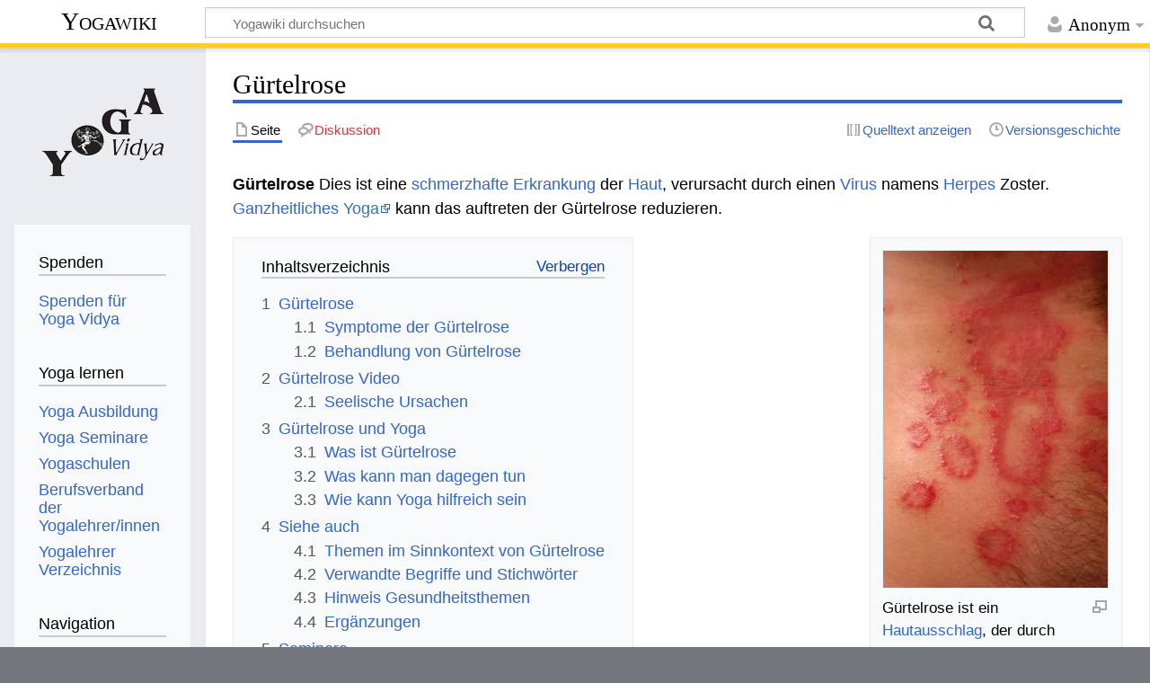

--- FILE ---
content_type: text/html; charset=UTF-8
request_url: https://wiki.yoga-vidya.de/G%C3%BCrtelrose
body_size: 12126
content:
<!DOCTYPE html>
<html class="client-nojs" lang="de" dir="ltr">
<head>
<meta charset="UTF-8"/>
<title>Gürtelrose – Yogawiki</title>
<script>document.documentElement.className="client-js";RLCONF={"wgBreakFrames":false,"wgSeparatorTransformTable":[",\t.",".\t,"],"wgDigitTransformTable":["",""],"wgDefaultDateFormat":"dmy","wgMonthNames":["","Januar","Februar","März","April","Mai","Juni","Juli","August","September","Oktober","November","Dezember"],"wgRequestId":"29554ed5a97beeb318e1fe9a","wgCSPNonce":false,"wgCanonicalNamespace":"","wgCanonicalSpecialPageName":false,"wgNamespaceNumber":0,"wgPageName":"Gürtelrose","wgTitle":"Gürtelrose","wgCurRevisionId":1219884,"wgRevisionId":1219884,"wgArticleId":13973,"wgIsArticle":true,"wgIsRedirect":false,"wgAction":"view","wgUserName":null,"wgUserGroups":["*"],"wgCategories":["Seiten mit RSS-Feeds","Krankheit","Medizin","Naturheilkunde"],"wgPageContentLanguage":"de","wgPageContentModel":"wikitext","wgRelevantPageName":"Gürtelrose","wgRelevantArticleId":13973,"wgIsProbablyEditable":false,"wgRelevantPageIsProbablyEditable":false,"wgRestrictionEdit":[],"wgRestrictionMove":[],
"ev-youtube-config":{"class":"embedvideo-player","loading":"lazy","frameborder":0,"allow":"accelerometer; clipboard-write; encrypted-media; fullscreen; gyroscope; picture-in-picture; autoplay","modestbranding":1,"allowfullscreen":"true","width":640,"height":360}};RLSTATE={"site.styles":"ready","user.styles":"ready","user":"ready","user.options":"loading","ext.embedVideo.styles":"ready","skins.timeless":"ready"};RLPAGEMODULES=["ext.embedVideo.consent","site","mediawiki.page.ready","mediawiki.toc","skins.timeless.js","ext.embedVideo.overlay"];</script>
<script>(RLQ=window.RLQ||[]).push(function(){mw.loader.implement("user.options@12s5i",function($,jQuery,require,module){mw.user.tokens.set({"patrolToken":"+\\","watchToken":"+\\","csrfToken":"+\\"});});});</script>
<link rel="stylesheet" href="/load.php?lang=de&amp;modules=ext.embedVideo.styles%7Cskins.timeless&amp;only=styles&amp;skin=timeless"/>
<script async="" src="/load.php?lang=de&amp;modules=startup&amp;only=scripts&amp;raw=1&amp;skin=timeless"></script>
<!--[if IE]><link rel="stylesheet" href="/skins/Timeless/resources/IE9fixes.css?ffe73" media="screen"/><![endif]-->
<meta name="ResourceLoaderDynamicStyles" content=""/>
<link rel="stylesheet" href="/load.php?lang=de&amp;modules=site.styles&amp;only=styles&amp;skin=timeless"/>
<meta name="generator" content="MediaWiki 1.39.6"/>
<meta name="format-detection" content="telephone=no"/>
<meta name="viewport" content="width=device-width, initial-scale=1.0, user-scalable=yes, minimum-scale=0.25, maximum-scale=5.0"/>
<link rel="icon" href="/images/favicon.ico"/>
<link rel="search" type="application/opensearchdescription+xml" href="/opensearch_desc.php" title="Yogawiki (de)"/>
<link rel="EditURI" type="application/rsd+xml" href="https://wiki.yoga-vidya.de/api.php?action=rsd"/>
<link rel="alternate" type="application/atom+xml" title="Atom-Feed für „Yogawiki“" href="/index.php?title=Spezial:Letzte_%C3%84nderungen&amp;feed=atom"/>
<!-- Plausible -->
<script defer data-domain="wiki.yoga-vidya.de" src="https://plausible.io/js/script.js"></script>
</head>
<body class="mediawiki ltr sitedir-ltr mw-hide-empty-elt ns-0 ns-subject page-Gürtelrose rootpage-Gürtelrose skin-timeless action-view skin--responsive"><div id="mw-wrapper"><div id="mw-header-container" class="ts-container"><div id="mw-header" class="ts-inner"><div id="user-tools"><div id="personal"><h2><span>Anonym</span></h2><div id="personal-inner" class="dropdown"><div role="navigation" class="mw-portlet" id="p-personal" title="Benutzermenü" aria-labelledby="p-personal-label"><h3 id="p-personal-label" lang="de" dir="ltr">Nicht angemeldet</h3><div class="mw-portlet-body"><ul lang="de" dir="ltr"><li id="pt-login" class="mw-list-item"><a href="/index.php?title=Spezial:Anmelden&amp;returnto=G%C3%BCrtelrose" title="Sich anzumelden wird gerne gesehen, ist jedoch nicht zwingend erforderlich. [o]" accesskey="o"><span>Anmelden</span></a></li></ul></div></div></div></div></div><div id="p-logo-text" class="mw-portlet" role="banner"><a id="p-banner" class="mw-wiki-title" href="/Hauptseite">Yogawiki</a></div><div class="mw-portlet" id="p-search"><h3 lang="de" dir="ltr"><label for="searchInput">Suche</label></h3><form action="/index.php" id="searchform"><div id="simpleSearch"><div id="searchInput-container"><input type="search" name="search" placeholder="Yogawiki durchsuchen" aria-label="Yogawiki durchsuchen" autocapitalize="sentences" title="Yogawiki durchsuchen [f]" accesskey="f" id="searchInput"/></div><input type="hidden" value="Spezial:Suche" name="title"/><input class="searchButton mw-fallbackSearchButton" type="submit" name="fulltext" title="Suche nach Seiten, die diesen Text enthalten" id="mw-searchButton" value="Suchen"/><input class="searchButton" type="submit" name="go" title="Gehe direkt zu der Seite mit genau diesem Namen, falls sie vorhanden ist." id="searchButton" value="Seite"/></div></form></div></div><div class="visualClear"></div></div><div id="mw-header-hack" class="color-bar"><div class="color-middle-container"><div class="color-middle"></div></div><div class="color-left"></div><div class="color-right"></div></div><div id="mw-header-nav-hack"><div class="color-bar"><div class="color-middle-container"><div class="color-middle"></div></div><div class="color-left"></div><div class="color-right"></div></div></div><div id="menus-cover"></div><div id="mw-content-container" class="ts-container"><div id="mw-content-block" class="ts-inner"><div id="mw-content-wrapper"><div id="mw-content"><div id="content" class="mw-body" role="main"><div class="mw-indicators">
</div>
<h1 id="firstHeading" class="firstHeading mw-first-heading"><span class="mw-page-title-main">Gürtelrose</span></h1><div id="bodyContentOuter"><div id="siteSub">Aus Yogawiki</div><div id="mw-page-header-links"><div role="navigation" class="mw-portlet tools-inline" id="p-namespaces" aria-labelledby="p-namespaces-label"><h3 id="p-namespaces-label" lang="de" dir="ltr">Namensräume</h3><div class="mw-portlet-body"><ul lang="de" dir="ltr"><li id="ca-nstab-main" class="selected mw-list-item"><a href="/G%C3%BCrtelrose" title="Seiteninhalt anzeigen [c]" accesskey="c"><span>Seite</span></a></li><li id="ca-talk" class="new mw-list-item"><a href="/index.php?title=Diskussion:G%C3%BCrtelrose&amp;action=edit&amp;redlink=1" rel="discussion" title="Diskussion zum Seiteninhalt (Seite nicht vorhanden) [t]" accesskey="t"><span>Diskussion</span></a></li></ul></div></div><div role="navigation" class="mw-portlet tools-inline" id="p-more" aria-labelledby="p-more-label"><h3 id="p-more-label" lang="de" dir="ltr">Mehr</h3><div class="mw-portlet-body"><ul lang="de" dir="ltr"><li id="ca-more" class="dropdown-toggle mw-list-item"><span>Mehr</span></li></ul></div></div><div role="navigation" class="mw-portlet tools-inline" id="p-views" aria-labelledby="p-views-label"><h3 id="p-views-label" lang="de" dir="ltr">Seitenaktionen</h3><div class="mw-portlet-body"><ul lang="de" dir="ltr"><li id="ca-view" class="selected mw-list-item"><a href="/G%C3%BCrtelrose"><span>Lesen</span></a></li><li id="ca-viewsource" class="mw-list-item"><a href="/index.php?title=G%C3%BCrtelrose&amp;action=edit" title="Diese Seite ist geschützt. Ihr Quelltext kann dennoch angesehen und kopiert werden. [e]" accesskey="e"><span>Quelltext anzeigen</span></a></li><li id="ca-history" class="mw-list-item"><a href="/index.php?title=G%C3%BCrtelrose&amp;action=history" title="Frühere Versionen dieser Seite [h]" accesskey="h"><span>Versionsgeschichte</span></a></li></ul></div></div></div><div class="visualClear"></div><div id="bodyContent"><div id="contentSub"></div><div id="mw-content-text" class="mw-body-content mw-content-ltr" lang="de" dir="ltr"><div class="mw-parser-output"><p><b>Gürtelrose</b> Dies ist eine <a href="/Schmerz" title="Schmerz">schmerzhafte</a> <a href="/Erkrankung" title="Erkrankung">Erkrankung</a> der <a href="/Haut" title="Haut">Haut</a>, verursacht durch einen <a href="/Virus" title="Virus">Virus</a> namens <a href="/Herpes" title="Herpes">Herpes</a> Zoster. <a href="/Ganzheitlich" class="mw-redirect" title="Ganzheitlich">Ganzheitliches</a> <a target="_blank" rel="noreferrer noopener" class="external text" href="https://www.yoga-vidya.de/?utm_source=bing&amp;utm_medium=cpc&amp;utm_campaign=DE%20%7C%20Brand&amp;utm_term=%2BYoga-Vidya&amp;utm_content=Yoga-Vidya">Yoga</a> kann das auftreten der Gürtelrose reduzieren.
</p>
<div class="thumb tright"><div class="thumbinner" style="width:252px;"><a href="/Datei:R%C3%B6tung_Ausschlag_Entz%C3%BCndung_Scharlach_Hautkrankheit.jpg" class="image"><img alt="" src="/images/thumb/d/de/R%C3%B6tung_Ausschlag_Entz%C3%BCndung_Scharlach_Hautkrankheit.jpg/250px-R%C3%B6tung_Ausschlag_Entz%C3%BCndung_Scharlach_Hautkrankheit.jpg" decoding="async" width="250" height="375" class="thumbimage" srcset="/images/thumb/d/de/R%C3%B6tung_Ausschlag_Entz%C3%BCndung_Scharlach_Hautkrankheit.jpg/375px-R%C3%B6tung_Ausschlag_Entz%C3%BCndung_Scharlach_Hautkrankheit.jpg 1.5x, /images/thumb/d/de/R%C3%B6tung_Ausschlag_Entz%C3%BCndung_Scharlach_Hautkrankheit.jpg/500px-R%C3%B6tung_Ausschlag_Entz%C3%BCndung_Scharlach_Hautkrankheit.jpg 2x" /></a>  <div class="thumbcaption"><div class="magnify"><a href="/Datei:R%C3%B6tung_Ausschlag_Entz%C3%BCndung_Scharlach_Hautkrankheit.jpg" class="internal" title="vergrößern"></a></div>Gürtelrose ist ein <a href="/Haut" title="Haut">Hautausschlag</a>, der durch einen <a href="/Virus" title="Virus">Virus</a> verursacht wird. <a href="/Ganzheitlich" class="mw-redirect" title="Ganzheitlich">Ganzheitliches</a> <a target="_blank" rel="noreferrer noopener" class="external text" href="https://www.yoga-vidya.de/?utm_source=bing&amp;utm_medium=cpc&amp;utm_campaign=DE%20%7C%20Brand&amp;utm_term=%2BYoga-Vidya&amp;utm_content=Yoga-Vidya">Yoga</a> kann das auftreten der Gürtelrose reduzieren.</div></div></div> 
<div id="toc" class="toc" role="navigation" aria-labelledby="mw-toc-heading"><input type="checkbox" role="button" id="toctogglecheckbox" class="toctogglecheckbox" style="display:none" /><div class="toctitle" lang="de" dir="ltr"><h2 id="mw-toc-heading">Inhaltsverzeichnis</h2><span class="toctogglespan"><label class="toctogglelabel" for="toctogglecheckbox"></label></span></div>
<ul>
<li class="toclevel-1 tocsection-1"><a href="#Gürtelrose"><span class="tocnumber">1</span> <span class="toctext">Gürtelrose</span></a>
<ul>
<li class="toclevel-2 tocsection-2"><a href="#Symptome_der_Gürtelrose"><span class="tocnumber">1.1</span> <span class="toctext">Symptome der Gürtelrose</span></a></li>
<li class="toclevel-2 tocsection-3"><a href="#Behandlung_von_Gürtelrose"><span class="tocnumber">1.2</span> <span class="toctext">Behandlung von Gürtelrose</span></a></li>
</ul>
</li>
<li class="toclevel-1 tocsection-4"><a href="#Gürtelrose_Video"><span class="tocnumber">2</span> <span class="toctext">Gürtelrose Video</span></a>
<ul>
<li class="toclevel-2 tocsection-5"><a href="#Seelische_Ursachen"><span class="tocnumber">2.1</span> <span class="toctext">Seelische Ursachen</span></a></li>
</ul>
</li>
<li class="toclevel-1 tocsection-6"><a href="#Gürtelrose_und_Yoga"><span class="tocnumber">3</span> <span class="toctext">Gürtelrose und Yoga</span></a>
<ul>
<li class="toclevel-2 tocsection-7"><a href="#Was_ist_Gürtelrose"><span class="tocnumber">3.1</span> <span class="toctext">Was ist Gürtelrose</span></a></li>
<li class="toclevel-2 tocsection-8"><a href="#Was_kann_man_dagegen_tun"><span class="tocnumber">3.2</span> <span class="toctext">Was kann man dagegen tun</span></a></li>
<li class="toclevel-2 tocsection-9"><a href="#Wie_kann_Yoga_hilfreich_sein"><span class="tocnumber">3.3</span> <span class="toctext">Wie kann Yoga hilfreich sein</span></a></li>
</ul>
</li>
<li class="toclevel-1 tocsection-10"><a href="#Siehe_auch"><span class="tocnumber">4</span> <span class="toctext">Siehe auch</span></a>
<ul>
<li class="toclevel-2 tocsection-11"><a href="#Themen_im_Sinnkontext_von_Gürtelrose"><span class="tocnumber">4.1</span> <span class="toctext">Themen im Sinnkontext von Gürtelrose</span></a></li>
<li class="toclevel-2 tocsection-12"><a href="#Verwandte_Begriffe_und_Stichwörter"><span class="tocnumber">4.2</span> <span class="toctext">Verwandte Begriffe und Stichwörter</span></a></li>
<li class="toclevel-2 tocsection-13"><a href="#Hinweis_Gesundheitsthemen"><span class="tocnumber">4.3</span> <span class="toctext">Hinweis Gesundheitsthemen</span></a></li>
<li class="toclevel-2 tocsection-14"><a href="#Ergänzungen"><span class="tocnumber">4.4</span> <span class="toctext">Ergänzungen</span></a></li>
</ul>
</li>
<li class="toclevel-1 tocsection-15"><a href="#Seminare"><span class="tocnumber">5</span> <span class="toctext">Seminare</span></a>
<ul>
<li class="toclevel-2 tocsection-16"><a href="#Ayurveda"><span class="tocnumber">5.1</span> <span class="toctext">Ayurveda</span></a></li>
<li class="toclevel-2 tocsection-17"><a href="#Gesundheit"><span class="tocnumber">5.2</span> <span class="toctext">Gesundheit</span></a></li>
</ul>
</li>
</ul>
</div>

<h2><span id="G.C3.BCrtelrose"></span><span class="mw-headline" id="Gürtelrose">Gürtelrose</span></h2>
<p>Gürtelrose ist typischerweise eine Zweiterkrankung, die bei <a href="/Mensch" title="Mensch">Menschen</a> vorkommt, die bereits an <a href="/Windpocken" title="Windpocken">Windpocken</a> erkrankt waren. Es spielt keine Rolle, wie lang die Windpocken her waren. Die so genannten Varizella Zoster Viren sind die Viren, die Windpocken auslösen und einige davon halten sich im <a href="/Nerven" title="Nerven">Nervengewebe</a> vor befeindeten Immunzellen versteckt. Sie bleiben dort über Jahrzehnte inaktiv. Bei einer Schwächung des <a href="/Immunsystem" title="Immunsystem">Immunsystems</a> kann es dann geschehen, dass die Viren wieder aktiv werden. 
</p>
<h3><span id="Symptome_der_G.C3.BCrtelrose"></span><span class="mw-headline" id="Symptome_der_Gürtelrose">Symptome der Gürtelrose</span></h3>
<p>Die Gürtelrose ist gekennzeichnet durch einen Hautausschlag, nässende Bläschen entstehen und die <a href="/Schmerz" title="Schmerz">Schmerzen</a> sind sehr <a href="/Stark" title="Stark">stark</a> und brennend. Normalerweise heilt die Gürtelrose nach einigen Wochen wieder ab. Allerdings kann es auch zu Komplikationen kommen, dazu können zum Beispiel <a href="/L%C3%A4hmung" title="Lähmung">Lähmungserscheinungen</a> im <a href="/Gesicht" title="Gesicht">Gesicht</a> entstehen und es können <a href="/Sehst%C3%B6rung" title="Sehstörung">Sehstörungen</a> entstehen. Die Gürtelrose im Gesicht wird auch als Gesichtsrose bezeichnet. 
</p>
<h3><span id="Behandlung_von_G.C3.BCrtelrose"></span><span class="mw-headline" id="Behandlung_von_Gürtelrose">Behandlung von Gürtelrose</span></h3>
<p>Heutzutage wird bei der <a href="/Behandlung" title="Behandlung">Behandlung</a> der Gürtelrose eine Doppelstrategie gefahren. Zum einen müssen die Schmerzen bekämpft werden durch Schmerzmittel und zum anderen kann man die Virenlast reduzieren. In der so genannten Virusbehandlung gibt es immer wieder neue <a href="/Entwicklung" title="Entwicklung">Entwicklungen</a> und somit verändert sich schulmedizinisch vieles sehr schnell. 
</p><p>Wichtig ist es grundsätzlich ein gesundes Immunsystem aufzubauen und zu <a href="/St%C3%A4rke" title="Stärke">stärken</a>. Somit ist eine <a href="/Gesund" class="mw-redirect" title="Gesund">gesunde</a> <a href="/Ern%C3%A4hrung" title="Ernährung">Ernährung</a> hilfreich. Außerdem hilft ausreichend <a href="/K%C3%B6rperlich" title="Körperlich">körperliche</a> <a href="/Bewegung" title="Bewegung">Bewegung</a>, <a target="_blank" rel="noreferrer noopener" class="external text" href="https://www.yoga-vidya.de/entspannung/">Tiefenentspannung</a>, <a href="/Meditation" title="Meditation">Meditation</a> und ein inneres <a href="/Gleichgewicht" title="Gleichgewicht">Gleichgewicht</a>. Auch die Fähigkeit <a href="/Stress" title="Stress">Stress</a> als positive Herausforderung anzusehen kann der Entwicklung dieser <a href="/Krankheit" title="Krankheit">Krankheit</a> vorbeugen. Ist der <a href="/Mensch" title="Mensch">Mensch</a> insgesamt gesünder, dann ist es auch unwahrscheinlicher, dass die Gürtelrose ausbricht. 
</p><p>Wenn die Gürtelrose doch ausbricht, dann kann man auch die Schmerzen ohne Medikamente zu behandeln. Man kann probieren, sich davon abzulenken, man kann die <a href="/Konzentration" title="Konzentration">Konzentration</a> auf anderes richten oder man kann sich auf seine <a href="/Atmung" title="Atmung">Atmung</a> konzentrieren. Man kann <a href="/Selbsthypnose" title="Selbsthypnose">Selbsthypnose</a> versuchen und mit <a href="/Affirmation" title="Affirmation">Affirmationen</a> arbeiten. Notfalls muss man auf ein Schmerzmittel zurückgreifen. Gürtelrose, wenn sie nicht im <a href="/Gesicht" title="Gesicht">Gesicht</a> ist, ist typischerweise ohne weitere Komplikationen, außer den Schmerzen und vielleicht der ästhetischen Komponente, und ist nicht weiter problematisch. 
</p><p>Die Schmerzen sind allerdings sehr stark. Es gibt auch in der <a href="/Naturheilkunde" title="Naturheilkunde">Naturheilkunde</a> einige Methoden, um das Immunsystem zu regenerieren und auch den Schmerz zu reduzieren. Auch in der <a href="/Pflanzenheilkunde" title="Pflanzenheilkunde">Pflanzenheilkunde</a> gibt es einige Möglichkeiten mit Gürtelrose umzugehen. Dazu ist es klug, einen Naturheilarzt oder <a href="/Heilpraktiker" title="Heilpraktiker">Heilpraktiker</a> zu konsultieren.
</p>
<h2><span id="G.C3.BCrtelrose_Video"></span><span class="mw-headline" id="Gürtelrose_Video">Gürtelrose Video</span></h2>
<p><b>Gürtelrose </b>: Anregungen, Info-Video, Tipps. In diesem Videovortrag findest du einige Infos zum Thema Gürtelrose:
</p>
<figure class="embedvideo" data-service="youtube" data-iframeconfig="{&quot;width&quot;:480,&quot;height&quot;:270,&quot;src&quot;:&quot;//www.youtube-nocookie.com/embed/yOZzlcnMl3s?autoplay=1&quot;}" style="width:480px"><!--
	--><span class="embedvideo-wrapper" style="height:270px"><div class="embedvideo-consent" data-show-privacy-notice="1"><!--
--><div class="embedvideo-overlay"><!--
	--><div class="embedvideo-loader" role="button"><!--
		--><div class="embedvideo-loader__fakeButton">Video laden</div><!--
		--><div class="embedvideo-loader__footer"><!--
			--><div class="embedvideo-loader__service">YouTube</div><!--
		--></div><!--
	--></div><!--
	--><div class="embedvideo-privacyNotice hidden"><!--
		--><div class="embedvideo-privacyNotice__content">YouTube sammelt möglicherweise persönliche Daten. <a href="https://www.youtube.com/howyoutubeworks/user-settings/privacy/" rel="nofollow,noopener" target="_blank" class="embedvideo-privacyNotice__link">Datenschutzrichtlinie</a></div><!--
		--><div class="embedvideo-privacyNotice__buttons"><!--
<p>			--><button class="embedvideo-privacyNotice__continue">Fortfahren</button><!--
			--><button class="embedvideo-privacyNotice__dismiss">Ausblenden</button><!--
</p>
		--></div><!--
	--></div><!--
--></div><!--
--></div></span>
</figure>
<p>Dieses Referat zum Sachverhalt Gürtelrose soll dich zum <a href="/Nachdenken" title="Nachdenken">Nachdenken</a> anregen, dich zu einem gesunden <a href="/Leben" title="Leben">Leben</a> inspirieren.
</p>
<h3><span class="mw-headline" id="Seelische_Ursachen">Seelische Ursachen</span></h3>
<p>Auch <a href="/Stress" title="Stress">Stress</a> kann die Gürtelrose (wieder) <a href="/Auftreten" title="Auftreten">auftreten</a> lassen. 
Beispielsweise berichtet eine Mitarbeiterin der <a href="/Entwicklung" title="Entwicklung">Entwicklungshilfe</a>, sie <a href="/Leid" title="Leid">leidet</a> oft sehr stark daran, weil die Organisation in Entwicklungsländern wie u.a. auch <a href="/Indien" title="Indien">Indien</a> inoffiziell nur mit <a href="/Bestechung" title="Bestechung">Bestechung</a> weiter komme. D.h., eine <a href="/Gut" title="Gut">gute</a> Tätigkeit muss gekauft und erzwungen werden.
</p>
<h2><span id="G.C3.BCrtelrose_und_Yoga"></span><span class="mw-headline" id="Gürtelrose_und_Yoga">Gürtelrose und Yoga</span></h2>
<h3><span id="Was_ist_G.C3.BCrtelrose"></span><span class="mw-headline" id="Was_ist_Gürtelrose">Was ist Gürtelrose</span></h3>
<p>Gürtelrose ist eine Viruserkrankung, also eine Infektionserkrankung. Sie kommt bei <a href="/Mensch" title="Mensch">Menschen</a> vor, die schon einmal in der <a href="/Kind" title="Kind">Kindheit</a> oder in der Jugend die <a href="/Windpocken" title="Windpocken">Windpocken</a> gehabt haben und dieser Virus kann im Erwachsenenalter wieder ausbrechen. Auch wenn die Windpocken geheilt sind, bleiben latent immer noch Viren im <a href="/K%C3%B6rper" title="Körper">Körper</a>. Diese können dann bei einer Immunschwäche wieder zum Vorschein kommen. Dann kann es entweder zur <a href="/Gesicht" title="Gesicht">Gesichts</a>- oder zur Gürtelrose kommen. 
Typisch für Gürtelrose ist ein gürtelförmiger Hautausschlag, daher der Name. Im besten Falle heilt die Gürtelrose innerhalb weniger Wochen ab. Schulmedizinisch heißt es, dass es zum vorhandenen Virus auch als Auslöser einen Trigger geben muss, was physischer oder psychischer <a href="/Stress" title="Stress">Stress</a> sein kann, oder nach <a href="/Krebs" title="Krebs">Krebsleiden</a>, bei UV-Lichtbestrahlung oder bei Einnahme von immununterdrückenden Medikamenten, zum Beispiel bei <a href="/Autoimmunerkrankung" title="Autoimmunerkrankung">Autoimmunerkrankungen</a>. 
Gürtelrose kann mit einem allgemeinen <a href="/Krankheit" title="Krankheit">Krankheitsgefühl</a> verbunden sein, mit starken <a href="/Schmerz" title="Schmerz">Schmerzen</a> oder mit noch weitreichenderem <a href="/Ausschlag" title="Ausschlag">Ausschlag</a>.
</p>
<h3><span class="mw-headline" id="Was_kann_man_dagegen_tun">Was kann man dagegen tun</span></h3>
<p>Zur Behandlung setzt man antivirale Mittel und Schmerzmittel ein, und es gehört sorgfältige <a href="/Haut" title="Haut">Hautpflege</a> dazu. Wegen den Schmerzen ist der Arztbesuch wichtig, jedoch sehr viel mehr kann die Schulmedizin nicht anbieten. Die virostatischen Mittel helfen, damit der Körper wieder <a href="/Selbst" title="Selbst">selbst</a> in der Lage ist, den Virus in den Griff zu bekommen. Es gibt eine hohe Rate von Wiederauftreten der Gürtelrose, denn wer es einmal gehabt hat, kann Monate oder Jahre später es wieder bekommen oder sogar eine Gesichtsrose.
</p>
<h3><span class="mw-headline" id="Wie_kann_Yoga_hilfreich_sein">Wie kann Yoga hilfreich sein</span></h3>
<p><a href="/Yoga%C3%BCbung" class="mw-redirect" title="Yogaübung">Yogaübungen</a> wirken nicht spezifisch gegen Gürtelrose. Es gibt keine speziellen <a href="/%C3%9Cbung" title="Übung">Übungen</a>, mit denen man die Gürtelrose überwinden kann, jedoch man kann sagen, dass <a href="/Yoga" title="Yoga">Yoga</a> im Allgemeinen hilft, ein gutes <a href="/Immunsystem" title="Immunsystem">Immunsystem</a> zu haben, was hilft, dass sie zügiger wieder verschwinden kann und ein Wiederauftreten seltener ist. Manche Menschen wurden in ihrem <a href="/Glaube" title="Glaube">Glauben</a> an Yoga erschüttert, denn sie übten Yoga und haben es trotzdem bekommen, aber es gibt auch andere, die nachdem sie mit Yoga angefangen haben schon über Jahre hinweg keine Gürtelrose mehr bekommen haben. Deshalb ist es doch zu vermuten, dass das praktizieren von <a href="/Ganzheitlich" class="mw-redirect" title="Ganzheitlich">ganzheitlichem</a> Yoga das Auftreten von Gürtelrose reduziert. 
Spezielle Übungen gibt es nicht, jedoch <a href="/Tiefenentspannung" title="Tiefenentspannung">Tiefenentspannung</a>, <a href="/Atem%C3%BCbung" title="Atemübung">Atemübungen</a>, <a href="/Gesunde_Ern%C3%A4hrung" title="Gesunde Ernährung">gesunde Ernährung</a>, Yoga <a href="/Asana" title="Asana">Asanas</a>, <a href="/Meditation" title="Meditation">Meditation</a> und mentale Techniken zum Umgang mit Schmerzen sind hilfreich. Es gibt Techniken um den Schmerz wahrzunehmen, aber weniger darunter zu <a href="/Leid" title="Leid">leiden</a>, ihn zu lokalisieren und zu spüren, aber weniger als unaushaltbaren Schmerz zu nehmen. Ausserdem gibt es Ablenkungstechniken, wie zum Beispiel den <a href="/Geist" title="Geist">Geist</a> auf ein <a href="/Mantra" title="Mantra">Mantra</a> zu konzentrieren. Es gibt <a href="/Achtsamkeit" title="Achtsamkeit">Achtsamkeitstechniken</a> wie <a href="/Tratak" title="Tratak">Tratak</a>, die den Geist auf etwas Äußeres lenkt. Man kann auch mit <a href="/Affirmation" title="Affirmation">Affirmation</a> und <a href="/Selbsthypnose" title="Selbsthypnose">Selbsthypnose</a> die Schmerzempfindung reduzieren oder zu mindestens vorübergehend abstellen. 
Vom <a href="/Ayurveda" title="Ayurveda">Ayurveda</a> her wird die Gürtelrose als <a href="/Pitta" title="Pitta">Pitta</a> Überschuss interpretiert, welcher mit Brennen und intensivem Schmerz einhergeht. Deshalb leitet man Pitta reduzierende Maßnahmen ein. <a href="/Hatha_Yoga" title="Hatha Yoga">Hatha Yoga</a> Maßnahmen um Pitta zu reduzieren, sind zum Beispiel <a href="/Sitkari" title="Sitkari">Sitkari</a> und <a href="/Sitali" title="Sitali">Sitali</a> und <a href="/Murcha" class="mw-redirect" title="Murcha">Murcha</a> als Übung mit langem Ausatmen. 
Oft ist aber bei Gürtelrose wichtig lernen abzuwarten und mit dem Schmerz zu leben, ohne sich zu sehr davon beeinflussen zu lassen und meistens ist es nach ein paar Wochen überstanden. 
</p><p>Kurzes Vortragsvideo zum Thema <i> Yoga bei Gürtelrose </i>
</p>
<figure class="embedvideo" data-service="youtube" data-iframeconfig="{&quot;width&quot;:480,&quot;height&quot;:270,&quot;src&quot;:&quot;//www.youtube-nocookie.com/embed/SU42O5ngyl8?autoplay=1&quot;}" style="width:480px"><!--
	--><span class="embedvideo-wrapper" style="height:270px"><div class="embedvideo-consent" data-show-privacy-notice="1"><!--
--><div class="embedvideo-overlay"><!--
	--><div class="embedvideo-loader" role="button"><!--
		--><div class="embedvideo-loader__fakeButton">Video laden</div><!--
		--><div class="embedvideo-loader__footer"><!--
			--><div class="embedvideo-loader__service">YouTube</div><!--
		--></div><!--
	--></div><!--
	--><div class="embedvideo-privacyNotice hidden"><!--
		--><div class="embedvideo-privacyNotice__content">YouTube sammelt möglicherweise persönliche Daten. <a href="https://www.youtube.com/howyoutubeworks/user-settings/privacy/" rel="nofollow,noopener" target="_blank" class="embedvideo-privacyNotice__link">Datenschutzrichtlinie</a></div><!--
		--><div class="embedvideo-privacyNotice__buttons"><!--
<p>			--><button class="embedvideo-privacyNotice__continue">Fortfahren</button><!--
			--><button class="embedvideo-privacyNotice__dismiss">Ausblenden</button><!--
</p>
		--></div><!--
	--></div><!--
--></div><!--
--></div></span>
</figure>
<p><br />
<a href="https://www.yoga-vidya.de/service/spenden/" target="_blank" rel="noreferrer noopener"><img alt="Spenden-Logo Yoga-Wiki.jpg" src="/images/b/b3/Spenden-Logo_Yoga-Wiki.jpg" decoding="async" width="240" height="50" /></a>
</p>
<h2><span class="mw-headline" id="Siehe_auch">Siehe auch</span></h2>
<h3><span id="Themen_im_Sinnkontext_von_G.C3.BCrtelrose"></span><span class="mw-headline" id="Themen_im_Sinnkontext_von_Gürtelrose">Themen im Sinnkontext von Gürtelrose</span></h3>
<p>Begriffe aus den Gebieten <a href="/Naturheilkunde" title="Naturheilkunde">Naturheilkunde</a>, <a href="/Anatomie" title="Anatomie">Anatomie</a>, <a href="/Medizin" title="Medizin">Medizin</a> und <a target="_blank" rel="noreferrer noopener" class="external text" href="https://www.yoga-vidya.de/yoga-psychologie">Psychologie</a>, die im weitesten Sinn etwas zu tun haben mit Gürtelrose, sind zum Beispiel
</p>
<ul><li><a target="_blank" rel="noreferrer noopener" class="external text" href="https://www.yoga-vidya.de/ayurveda/ayurveda-test/">Ayurveda Test</a></li>
<li><a target="_blank" rel="noreferrer noopener" class="external text" href="https://www.yoga-vidya.de/seminare/interessengebiet/intensiv-praxis-yoga-und-meditation/">Intensiv-Praxis Yoga und Meditation</a></li>
<li><a target="_blank" rel="noreferrer noopener" class="external text" href="https://www.yoga-vidya.de/ausbildung-weiterbildung/massage-ausbildung/anatomische-grundlagen-fuer-ayurveda-und-massage-therapeuten/">Anatomische Grundlagen für Ayurveda und Massage Therapeuten</a></li></ul>
<p>Gürtelrose gehört zu Themen wie <a href="/Pflanzenheilkunde" title="Pflanzenheilkunde">Pflanzenheilkunde</a>, <a href="/Krankheiten" title="Krankheiten">Krankheiten</a>, <a href="/Medizin" title="Medizin">Medizin</a>, <a href="/Naturheilkunde" title="Naturheilkunde">Naturheilkunde</a>.
</p>
<h3><span id="Verwandte_Begriffe_und_Stichw.C3.B6rter"></span><span class="mw-headline" id="Verwandte_Begriffe_und_Stichwörter">Verwandte Begriffe und Stichwörter</span></h3>
<p>Hier einige Begriffe aus verschiedenen Themengebieten, die mit Gürtelrose in Verbindung stehen:
</p>
<ul><li><b> Pflanzenheilkunde </b>: Gürtelrose, <a href="/Diuretikum" title="Diuretikum">Diuretikum</a>, <a href="/Desodorans" title="Desodorans">Desodorans</a>, <a href="/Aut_simile" title="Aut simile">Aut simile</a>, <a href="/Semen" title="Semen">Semen</a>, <a href="/Narkotikum" title="Narkotikum">Narkotikum</a>, <a href="/Pilzheilkunde" title="Pilzheilkunde">Pilzheilkunde</a>, <a href="/Waschnussbaum" title="Waschnussbaum">Waschnussbaum</a>, <a href="/Pappel" title="Pappel">Pappel</a>.</li>
<li><b> Krankheit </b>: <a href="/Polyneuropathie" title="Polyneuropathie">Polyneuropathie</a>, <a href="/Z%C3%B6liakie" title="Zöliakie">Zöliakie</a>, <a href="/Zellulitis" title="Zellulitis">Zellulitis</a>, <a href="/Zahnkaries" title="Zahnkaries">Zahnkaries</a>, <a href="/Krebs-Di%C3%A4t" title="Krebs-Diät">Krebs-Diät</a>, <a href="/Abusus" title="Abusus">Abusus</a>, <a href="/Allergologie" title="Allergologie">Allergologie</a>, <a href="/Nabelbruch" title="Nabelbruch">Nabelbruch</a>.</li></ul>
<h3><span class="mw-headline" id="Hinweis_Gesundheitsthemen">Hinweis Gesundheitsthemen</span></h3>
<p>Dieser Artikel über Gürtelrose enthält eventuell z.T. auch <a href="/Gesundheit" title="Gesundheit">gesundheitsbezogene</a> Themen. Die Infos hier sind nicht zur <a href="/Selbstdiagnose" title="Selbstdiagnose">Selbstdiagnose</a> oder <a href="/Selbsttherapie" title="Selbsttherapie">Selbsttherapie</a>, sondern als allgemeine Infos gedacht und können evtl. ein Gespräch mit <a href="/Arzt" title="Arzt">Arzt</a> oder <a href="/Heilpraktiker" title="Heilpraktiker">Heilpraktiker</a> bereichern. Bitte beachte auch den Gesundheitsthemen Hinweis.
</p>
<h3><span id="Erg.C3.A4nzungen"></span><span class="mw-headline" id="Ergänzungen">Ergänzungen</span></h3>
<p>Hast du Ergänzungen, Korrekturen zu diesem Wiki-Artikel zum Thema Gürtelrose? Dann schicke doch eine Mail an wiki(at)yoga-vidya.de. <a href="/Danke" title="Danke">Danke</a>!
</p>
<h2><span class="mw-headline" id="Seminare">Seminare</span></h2>
<h3><span class="mw-headline" id="Ayurveda"><a target="_blank" rel="noreferrer noopener" class="external text" href="https://www.yoga-vidya.de/seminare/interessengebiet/ayurveda/">Ayurveda</a></span></h3>
<div class="mw-parser-output"><dl><dt><b><span class="plainlinks"><a target="_blank" rel="noreferrer noopener" class="external text" href="https://www.yoga-vidya.de/seminare/seminar/ayurveda-gesundheitsberater-ausbildung-woche-4-live-online-l260301-1/">01.03.2026 - 08.03.2026 Ayurveda Gesundheitsberater Ausbildung Woche 4 - Live Online</a></span></b></dt>
<dd><br />
                                            Woche 4 der 4-wöchigen Ayurveda-Gesundheitsberater Ausbildung. <br />
Du möchtest dir einen Überblick über Ayurveda und die indische Medizin verscha…</dd>
<dd>Janavallabha Das Wloka</dd>
<dt><b><span class="plainlinks"><a target="_blank" rel="noreferrer noopener" class="external text" href="https://www.yoga-vidya.de/seminare/seminar/ayurveda-festival-4-tages-ticket-do-so-b260305-4/">05.03.2026 - 08.03.2026 Ayurveda Festival - 4-Tages-Ticket - Do-So</a></span></b></dt>
<dd><br />
                                            Feiere mit uns das Ayurveda Festival bei Yoga Vidya Bad Meinberg: Reise schon am Donnerstag an und starte so entspannt in die Festivaltage voller Ge…</dd>
<dd>Sukadev Bretz</dd></dl>
</div>
<h3><span class="mw-headline" id="Gesundheit"><a target="_blank" rel="noreferrer noopener" class="external text" href="https://www.yoga-vidya.de/seminare/interessengebiet/gesundheit/">Gesundheit</a></span></h3>
<div class="mw-parser-output"><dl><dt><b><span class="plainlinks"><a target="_blank" rel="noreferrer noopener" class="external text" href="https://www.yoga-vidya.de/seminare/seminar/heil-und-reinigungsfasten-w260308-2/">08.03.2026 - 13.03.2026 Heil- und Reinigungsfasten</a></span></b></dt>
<dd><br />
                                            Fasten ist so alt wie die Menschheit. Der Körper ist auf Nahrungsenthaltung eingestellt und reagiert mit Gesundheit. Fasten entlastet, entschlackt u…</dd>
<dd>Michael Josef Denis</dd>
<dt><b><span class="plainlinks"><a target="_blank" rel="noreferrer noopener" class="external text" href="https://www.yoga-vidya.de/seminare/seminar/raekel-yoga-b260313-22/">13.03.2026 - 15.03.2026 Räkel Yoga</a></span></b></dt>
<dd><br />
                                            Räkle dich frei - wie Räkel Yoga Blockaden löst! Beim Räkel Yoga machen wir uns den natürlichen Räkel Reflex zunutze und befreien unsere Körper anha…</dd>
<dd>Erkan Batmaz</dd></dl>
</div>
<!-- 
NewPP limit report
Cached time: 20260124102705
Cache expiry: 3600
Reduced expiry: true
Complications: [show‐toc]
CPU time usage: 0.068 seconds
Real time usage: 0.076 seconds
Preprocessor visited node count: 179/1000000
Post‐expand include size: 52/2097152 bytes
Template argument size: 0/2097152 bytes
Highest expansion depth: 2/100
Expensive parser function count: 0/100
Unstrip recursion depth: 0/20
Unstrip post‐expand size: 4658/5000000 bytes
-->
<!--
Transclusion expansion time report (%,ms,calls,template)
100.00%    0.000      1 -total
-->

<!-- Saved in parser cache with key yogawiki_139:pcache:idhash:13973-0!canonical and timestamp 20260124102705 and revision id 1219884.
 -->
</div></div><div class="printfooter">
Abgerufen von „<a dir="ltr" href="https://wiki.yoga-vidya.de/index.php?title=Gürtelrose&amp;oldid=1219884">https://wiki.yoga-vidya.de/index.php?title=Gürtelrose&amp;oldid=1219884</a>“</div>
<div class="visualClear"></div></div></div></div></div><div id="content-bottom-stuff"><div id="catlinks" class="catlinks" data-mw="interface"><div id="mw-normal-catlinks" class="mw-normal-catlinks"><a href="/Spezial:Kategorien" title="Spezial:Kategorien">Kategorien</a>: <ul><li><a href="/Kategorie:Seiten_mit_RSS-Feeds" title="Kategorie:Seiten mit RSS-Feeds">Seiten mit RSS-Feeds</a></li><li><a href="/Kategorie:Krankheit" title="Kategorie:Krankheit">Krankheit</a></li><li><a href="/Kategorie:Medizin" title="Kategorie:Medizin">Medizin</a></li><li><a href="/Kategorie:Naturheilkunde" title="Kategorie:Naturheilkunde">Naturheilkunde</a></li></ul></div></div></div></div><div id="mw-site-navigation"><div id="p-logo" class="mw-portlet" role="banner"><a class="mw-wiki-logo fallback" href="/Hauptseite" title="Hauptseite"></a></div><div id="site-navigation" class="sidebar-chunk"><h2><span>Navigation</span></h2><div class="sidebar-inner"><div role="navigation" class="mw-portlet" id="p-Spenden" aria-labelledby="p-Spenden-label"><h3 id="p-Spenden-label" lang="de" dir="ltr">Spenden</h3><div class="mw-portlet-body"><ul lang="de" dir="ltr"><li id="n-Spenden-für-Yoga-Vidya" class="mw-list-item"><a href="https://www.yoga-vidya.de/service/spenden/" target="_blank"><span>Spenden für Yoga Vidya</span></a></li></ul></div></div><div role="navigation" class="mw-portlet" id="p-Yoga_lernen" aria-labelledby="p-Yoga_lernen-label"><h3 id="p-Yoga_lernen-label" lang="de" dir="ltr">Yoga lernen</h3><div class="mw-portlet-body"><ul lang="de" dir="ltr"><li id="n-Yoga-Ausbildung" class="mw-list-item"><a href="https://www.yoga-vidya.de/ausbildung-weiterbildung/" target="_blank"><span>Yoga Ausbildung</span></a></li><li id="n-Yoga-Seminare" class="mw-list-item"><a href="https://www.yoga-vidya.de/seminare/" target="_blank"><span>Yoga Seminare</span></a></li><li id="n-Yogaschulen" class="mw-list-item"><a href="https://www.yoga-vidya.de/center/" target="_blank"><span>Yogaschulen</span></a></li><li id="n-Berufsverband-der-Yogalehrer/innen" class="mw-list-item"><a href="https://www.yoga-vidya.de/netzwerk/berufsverbaende/byv/byv-infos/" target="_blank"><span>Berufsverband der Yogalehrer/innen</span></a></li><li id="n-Yogalehrer-Verzeichnis" class="mw-list-item"><a href="https://www.yoga-vidya.de/netzwerk/berufsverbaende/byv/berufsverband-der-yogalehrerinnen-byv/yogalehrerverzeichnis/" target="_blank"><span>Yogalehrer Verzeichnis</span></a></li></ul></div></div><div role="navigation" class="mw-portlet" id="p-navigation" aria-labelledby="p-navigation-label"><h3 id="p-navigation-label" lang="de" dir="ltr">Navigation</h3><div class="mw-portlet-body"><ul lang="de" dir="ltr"><li id="n-mainpage-description" class="mw-list-item"><a href="/Hauptseite" title="Hauptseite besuchen [z]" accesskey="z"><span>Hauptseite</span></a></li><li id="n-portal" class="mw-list-item"><a href="/Yogawiki:Gemeinschaftsportal" title="Über das Projekt, was du tun kannst, wo was zu finden ist"><span>Gemeinschafts­portal</span></a></li><li id="n-currentevents" class="mw-list-item"><a href="/Yogawiki:Aktuelle_Ereignisse" title="Hintergrundinformationen zu aktuellen Ereignissen"><span>Aktuelle Ereignisse</span></a></li><li id="n-recentchanges" class="mw-list-item"><a href="/Spezial:Letzte_%C3%84nderungen" title="Liste der letzten Änderungen in diesem Wiki [r]" accesskey="r"><span>Letzte Änderungen</span></a></li><li id="n-randompage" class="mw-list-item"><a href="/Spezial:Zuf%C3%A4llige_Seite" title="Zufällige Seite aufrufen [x]" accesskey="x"><span>Zufällige Seite</span></a></li></ul></div></div></div></div><div id="site-tools" class="sidebar-chunk"><h2><span>Wikiwerkzeuge</span></h2><div class="sidebar-inner"><div role="navigation" class="mw-portlet" id="p-tb" aria-labelledby="p-tb-label"><h3 id="p-tb-label" lang="de" dir="ltr">Wikiwerkzeuge</h3><div class="mw-portlet-body"><ul lang="de" dir="ltr"><li id="t-specialpages" class="mw-list-item"><a href="/Spezial:Spezialseiten" title="Liste aller Spezialseiten [q]" accesskey="q"><span>Spezialseiten</span></a></li></ul></div></div></div></div></div><div id="mw-related-navigation"><div id="page-tools" class="sidebar-chunk"><h2><span>Seitenwerkzeuge</span></h2><div class="sidebar-inner"><div role="navigation" class="mw-portlet emptyPortlet" id="p-cactions" title="Weitere Optionen" aria-labelledby="p-cactions-label"><h3 id="p-cactions-label" lang="de" dir="ltr">Seitenwerkzeuge</h3><div class="mw-portlet-body"><ul lang="de" dir="ltr"></ul></div></div><div role="navigation" class="mw-portlet emptyPortlet" id="p-userpagetools" aria-labelledby="p-userpagetools-label"><h3 id="p-userpagetools-label" lang="de" dir="ltr">Benutzerseitenwerkzeuge</h3><div class="mw-portlet-body"><ul lang="de" dir="ltr"></ul></div></div><div role="navigation" class="mw-portlet" id="p-pagemisc" aria-labelledby="p-pagemisc-label"><h3 id="p-pagemisc-label" lang="de" dir="ltr">Mehr</h3><div class="mw-portlet-body"><ul lang="de" dir="ltr"><li id="t-whatlinkshere" class="mw-list-item"><a href="/Spezial:Linkliste/G%C3%BCrtelrose" title="Liste aller Seiten, die hierher verlinken [j]" accesskey="j"><span>Links auf diese Seite</span></a></li><li id="t-recentchangeslinked" class="mw-list-item"><a href="/Spezial:%C3%84nderungen_an_verlinkten_Seiten/G%C3%BCrtelrose" rel="nofollow" title="Letzte Änderungen an Seiten, die von hier verlinkt sind [k]" accesskey="k"><span>Änderungen an verlinkten Seiten</span></a></li><li id="t-print" class="mw-list-item"><a href="javascript:print();" rel="alternate" title="Druckansicht dieser Seite [p]" accesskey="p"><span>Druckversion</span></a></li><li id="t-permalink" class="mw-list-item"><a href="/index.php?title=G%C3%BCrtelrose&amp;oldid=1219884" title="Dauerhafter Link zu dieser Seitenversion"><span>Permanenter Link</span></a></li><li id="t-info" class="mw-list-item"><a href="/index.php?title=G%C3%BCrtelrose&amp;action=info" title="Weitere Informationen über diese Seite"><span>Seiten­­informationen</span></a></li><li id="t-pagelog" class="mw-list-item"><a href="/index.php?title=Spezial:Logbuch&amp;page=G%C3%BCrtelrose"><span>Seitenlogbücher</span></a></li></ul></div></div></div></div><div id="catlinks-sidebar" class="sidebar-chunk"><h2><span>Kategorien</span></h2><div class="sidebar-inner"><div id="sidebar-normal-catlinks" class="mw-normal-catlinks"><div role="navigation" class="mw-portlet" id="p-normal-catlinks" aria-labelledby="p-normal-catlinks-label"><h3 id="p-normal-catlinks-label" lang="de" dir="ltr">Kategorien</h3><div class="mw-portlet-body"><ul><li><a href="/Kategorie:Seiten_mit_RSS-Feeds" title="Kategorie:Seiten mit RSS-Feeds">Seiten mit RSS-Feeds</a></li><li><a href="/Kategorie:Krankheit" title="Kategorie:Krankheit">Krankheit</a></li><li><a href="/Kategorie:Medizin" title="Kategorie:Medizin">Medizin</a></li><li><a href="/Kategorie:Naturheilkunde" title="Kategorie:Naturheilkunde">Naturheilkunde</a></li></ul></div></div></div></div></div></div><div class="visualClear"></div></div></div><div id="mw-footer-container" class="mw-footer-container ts-container"><div id="mw-footer" class="mw-footer ts-inner" role="contentinfo" lang="de" dir="ltr"><ul id="footer-icons"><li id="footer-poweredbyico" class="footer-icons"><a href="https://www.mediawiki.org/" target="_blank"><img src="/resources/assets/poweredby_mediawiki_88x31.png" alt="Powered by MediaWiki" srcset="/resources/assets/poweredby_mediawiki_132x47.png 1.5x, /resources/assets/poweredby_mediawiki_176x62.png 2x" width="88" height="31" loading="lazy"/></a></li></ul><div id="footer-list"><ul id="footer-info"><li id="footer-info-lastmod"> Diese Seite wurde zuletzt am 29. Juli 2023 um 15:49 Uhr bearbeitet.</li><li id="footer-info-0">Diese Seite wurde bisher 14.488-mal abgerufen.</li></ul><ul id="footer-places"><li id="footer-places-privacy"><a href="/Yogawiki:Datenschutz">Datenschutz</a></li><li id="footer-places-about"><a href="/Yogawiki:%C3%9Cber_Yogawiki">Über Yogawiki</a></li><li id="footer-places-disclaimer"><a href="/Yogawiki:Impressum">Impressum</a></li></ul></div><div class="visualClear"></div></div></div></div><script>(RLQ=window.RLQ||[]).push(function(){mw.config.set({"wgPageParseReport":{"limitreport":{"cputime":"0.068","walltime":"0.076","ppvisitednodes":{"value":179,"limit":1000000},"postexpandincludesize":{"value":52,"limit":2097152},"templateargumentsize":{"value":0,"limit":2097152},"expansiondepth":{"value":2,"limit":100},"expensivefunctioncount":{"value":0,"limit":100},"unstrip-depth":{"value":0,"limit":20},"unstrip-size":{"value":4658,"limit":5000000},"timingprofile":["100.00%    0.000      1 -total"]},"cachereport":{"timestamp":"20260124102705","ttl":3600,"transientcontent":true}}});mw.config.set({"wgBackendResponseTime":179});});</script>
</body>
</html>